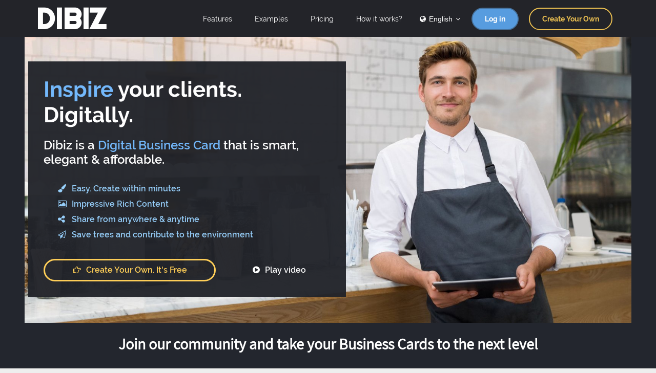

--- FILE ---
content_type: text/html; charset=utf-8
request_url: https://www.dibiz.com/en/?utm_source=https://www.dibiz.com/activeketogummies-6&utm_campaign=dibiz-click-mobile
body_size: 7366
content:
<!doctype html>
<html prefix="og: http://ogp.me/ns#" class="en" lang="en-US">
<head>
    <meta charset="UTF-8">
    <script>var dataLayer = [];dataLayer.push({'viewType': 'website', 'lang': 'en', 'device': 'desktop'}); var siteURL = 'https://www.dibiz.com';</script>
    		<!-- Google Optimize + Analytics -->
			<!-- <style>.async-hide { opacity: 0 !important}</style>
			<script>(function(a,s,y,n,c,h,i,d,e){s.className+=' '+y;h.start=1*new Date;
			h.end=i=function(){s.className=s.className.replace(RegExp(' ?'+y),'')};
			(a[n]=a[n]||[]).hide=h;setTimeout(function(){i();h.end=null},c);h.timeout=c;
			})(window,document.documentElement,'async-hide','dataLayer',4000,
			{'GTM-N2BHN6Q':true});
			</script> -->
		<script>
		  (function(i,s,o,g,r,a,m){i['GoogleAnalyticsObject']=r;i[r]=i[r]||function(){
		  (i[r].q=i[r].q||[]).push(arguments)},i[r].l=1*new Date();a=s.createElement(o),
		  m=s.getElementsByTagName(o)[0];a.async=1;a.src=g;m.parentNode.insertBefore(a,m)
		  })(window,document,'script','https://www.google-analytics.com/analytics.js','ga');
		  ga('create', 'UA-88256025-2', 'auto'); 
		  	ga('require', 'GTM-N2BHN6Q');
		</script>
		<!-- End Analytics -->

    		<!-- Google Tag Manager -->
		<script>(function(w,d,s,l,i){w[l]=w[l]||[];w[l].push({'gtm.start':
		new Date().getTime(),event:'gtm.js'});var f=d.getElementsByTagName(s)[0],
		j=d.createElement(s),dl=l!='dataLayer'?'&l='+l:'';j.async=true;j.src=
		'https://www.googletagmanager.com/gtm.js?id='+i+dl;f.parentNode.insertBefore(j,f);
		})(window,document,'script','dataLayer','GTM-TVQN7D6');</script>
		<!-- End Google Tag Manager -->

    
    <!-- proving ownership for google indexing api service -->
    <meta name="google-site-verification" content="gdkv0D6fSyNYsipz7rJ15VjiMQdPjST5uqWpDf01F0g" />
    <!-- proving ownership for google indexing api service -->

    <!-- test for changeing the icon of the chrom adress bar -->
    <meta name="theme-color" content="#000">
    <!-- test for changeing the icon of the chrom adress bar -->
    <meta name="viewport" content="width=device-width, initial-scale=1">   
    <title>Dibiz - Free Digital Business Cards</title>
    <meta name="description" content="Finally, a Digital Business Card that is smart, elegant &amp; affordable. Create your own today, it&#39;s free."/>
    <meta name="robots" content="index, follow"/>
    <link rel="icon" type="image/png" sizes="16x16" href="https://d2105m540nvnaz.cloudfront.net/assets/favicon-16x16.png">
    <link rel="icon" type="image/png" sizes="32x32" href="https://d2105m540nvnaz.cloudfront.net/assets/favicon-32x32.png">
    <link rel="canonical" href="https://www.dibiz.com/">
    <meta property="og:type" content="website" />
    <meta property="og:title" content="Dibiz - Free Digital Business Cards" />
    <meta property="og:description" content="Finally, a Digital Business Card that is smart, elegant &amp; affordable. Create your own today, it&#39;s free." />
    <meta property="og:url" content="https://www.dibiz.com/">
    <meta property="og:site_name" content="DIBIZ - Digital Business Cards" />
    <meta property="og:image" content="https://d2105m540nvnaz.cloudfront.net/assets/home/dibiz-profile.png" />
    <meta property="fb:app_id" content="899643856837433" />
    <meta name="twitter:card" content="summary" />
    <meta name="twitter:description" content="Finally, a Digital Business Card that is smart, elegant &amp; affordable. Create your own today, it&#39;s free." />
    <meta name="twitter:title" content="Dibiz - Free Digital Business Cards" />
    <!-- <link rel='stylesheet' id='font-awesome.min-css'  href='https://d2105m540nvnaz.cloudfront.net/assets/font-awesome.min.css' type='text/css' media='all' /> -->
    <link rel="stylesheet" id="font-awesome.min-css" href="https://maxcdn.bootstrapcdn.com/font-awesome/4.7.0/css/font-awesome.min.css" type="text/css" media="all">
    <link href="https://d2105m540nvnaz.cloudfront.net/assets/home/css_002.css" rel="stylesheet">
    <link href="https://d2105m540nvnaz.cloudfront.net/assets/home/css.css" rel="stylesheet">
    <link rel='stylesheet' id='noyah_reset-css'  href='https://d2105m540nvnaz.cloudfront.net/assets/home/reset.css' type='text/css' media='all' />
    <link rel='stylesheet' id='bootstrap.min-css'  href='https://d2105m540nvnaz.cloudfront.net/assets/home/bootstrap.min.css' type='text/css' media='all' />
    <link rel='stylesheet' id='animate.min-css'  href='https://d2105m540nvnaz.cloudfront.net/assets/home/animate.min.css' type='text/css' media='all' />
    <link rel='stylesheet' id='owl.carousel-css'  href='https://d2105m540nvnaz.cloudfront.net/assets/home/owl.carousel.css' type='text/css' media='all' />
    <link rel='stylesheet' id='lity.min-css'  href='https://d2105m540nvnaz.cloudfront.net/assets/home/lity.min.css' type='text/css' media='all' />    
    <link rel="stylesheet" href="https://d2105m540nvnaz.cloudfront.net/assets/home-264800f4e2d07029a196bc5beeb441f8afe7c1d5e62fd807f1e09f08bc8861c0.css" media="all" />
    <link rel='stylesheet' id='righteous-google-font-css'  href='https://fonts.googleapis.com/css?family=Righteous&#038;ver=4.7.3' type='text/css' media='all' />
    <link rel="stylesheet" id="righteous-google-font-css" href="https://d2105m540nvnaz.cloudfront.net/assets/home/css_003.css" type="text/css" media="all">
    <script type='text/javascript' src='https://d2105m540nvnaz.cloudfront.net/assets/home/jquery.js'></script>
    <script type='text/javascript' src='https://d2105m540nvnaz.cloudfront.net/assets/home/jquery-migrate.min.js'></script>
    <!-- <style type="text/css">.recentcomments a{display:inline !important;padding:0 !important;margin:0 !important;}</style>
    <style type="text/css"> .wpb_animate_when_almost_visible { opacity: 1; }</style> -->
    <meta name="csrf-param" content="authenticity_token" />
<meta name="csrf-token" content="J9HMxWihABPBBJw5PrPJ-zd9xbHQDxHGOA9g0gjqOzmvonodLZAT-idT00JHIhCRDMx88VL3z2GPRiKFcYA7Rw" />
</head>
<body class="home page-template page-template-tpl-vc page-template-tpl-vc-php page page-id-6 wpb-js-composer js-comp-ver-5.0.1 vc_responsive">
        		<!-- Google Tag Manager (noscript) -->
		<noscript><iframe src="https://www.googletagmanager.com/ns.html?id=GTM-TVQN7D6"
		height="0" width="0" style="display:none;visibility:hidden"></iframe></noscript>
		<!-- End Google Tag Manager (noscript) -->

 	    <main id="panel">
            <div class="wrapper">
                <header class="sticky navbar-fixed-top">
            <div class="container-fluid nav-constraint animated fadeInDown dp3">
                <nav class="navbar navbar-inverse">
                    <!-- <div class="container1"> -->
                        <!-- Brand and toggle get grouped for better mobile display -->
                        <div class="navbar-header">
                            <a href="" class="navbar-toggle collapsed cd-nav-trigger sr-only" data-toggle="collapse" data-target="#bs-main-navbar-collapse" aria-expanded="false">
                                <span class="cd-nav-icon"></span>
                            </a>

                            <a class="button mobile-only main-cta" href="/en/signup">Create Your Own</a>

                            <a class="logo" href="/en">DIBIZ</a>

                        </div>
                        <!-- Collect the nav links, forms, and other content for toggling -->
                        <div class="collapse navbar-collapse" id="bs-main-navbar-collapse">
                            <ul class="nav navbar-nav navbar-right">
                                <!-- <li class="active"><a href="#">Link <span class="sr-only">(current)</span></a></li> -->
                            <li>
                                    <a href="#features">Features</a>
                            </li>
                            <li>
                                    <a href="#examples">Examples</a>
                            </li>
                            <li>
                                <a href="/en/pricing">Pricing</a>
                            </li>
                            <li id="nav-how">
                                <a href="/en/how">How it works?</a>
                            </li>
                            <li class="lang-switcher">                                                                
                                <span class="current-lang"><i class="fa fa-globe" aria-hidden="true"></i>&nbsp;English&nbsp;<i class="fa fa-angle-down" aria-hidden="true"></i></span>
                                <div class="lang-list-wrap"><ul class="lang-list">
                                    <li class="active-lang">
                                            <span><i class="fa fa-check" aria-hidden="true"></i> <a href="/en">English</a></span>
                                        </li><li class="">
                                            <span><i class="fa fa-check" aria-hidden="true"></i> <a href="/de">Deutsch</a></span>
                                        </li><li class="">
                                            <span><i class="fa fa-check" aria-hidden="true"></i> <a href="/es">Español</a></span>
                                        </li><li class="">
                                            <span><i class="fa fa-check" aria-hidden="true"></i> <a href="/fr">Français</a></span>
                                        </li><li class="">
                                            <span><i class="fa fa-check" aria-hidden="true"></i> <a href="/zh">简体中文</a></span>
                                        </li><li class="">
                                            <span><i class="fa fa-check" aria-hidden="true"></i> <a href="/ru">русский</a></span>
                                        </li><li class="">
                                            <span><i class="fa fa-check" aria-hidden="true"></i> <a href="/ar">عربى</a></span>
                                        </li><li class="">
                                            <span><i class="fa fa-check" aria-hidden="true"></i> <a href="/he">עברית</a></span>
                                        </li>
                                </ul></div>
                            </li>
                             
                            <li><a class="button dl login" href="" data-toggle="modal" data-target="#myModal">Log in</a></li>
                            <li><a class="button dl cta" href="/en/signup">Create Your Own</a></li>
                            </ul>
                        </div>
                        <!-- /.navbar-collapse -->
                    <!-- </div> -->
                    <!-- /.container-fluid -->
                </nav>
            </div>
</header>
                <section id="home" style="padding:0px !important; margin:0px !important;">
    <h2 style="display:none">empty error</h2>
    <div class=" general-row" style="">
        <div class="wpb_column " style="">
            <section id="top" class="homepage-main-image-chef">
                <div class="shader"></div>
                <div class="container">
                    <div class="row">
                        <div class="col-md-5 col-sm-12 page-title fade-left delay2 slide-text dp2 animated fadeInLeft">
                             <img class="mobile-only" src="https://d2105m540nvnaz.cloudfront.net/assets/home/slide-chef.jpg" alt="" />
                             <!-- <img class="mobile-only bf-mobile" src="assets/home/cm/cm-mobile.png" alt="" /> -->

                            <h1 class="ban_title"><span class="lblue">Inspire</span> your clients.<br> Digitally. <!-- A free way to Digitally inspire your clients.--></h1>
                            <h3 class="ban_subtitle">Dibiz is a <span class="lblue">Digital Business Card</span> that is smart, elegant &amp; affordable.</h3>
                            <div class="dl-icons helo_img">
                                    <a class="pull-right video-lity mobile-only" data-lity="true" href="https://www.youtube.com/watch?v=ITzAIWhdn_I">
                                        <i class="fa fa-play-circle"></i> Play video
</a>                                <ul>
                                    <li><i class="fa fa-paint-brush" aria-hidden="true"></i>Easy. Create within minutes</li>
                                    <li><i class="fa fa-picture-o" aria-hidden="true"></i>Impressive Rich Content</li>
                                    <li><i class="fa fa-share-alt" aria-hidden="true"></i>Share from anywhere &amp; anytime</li>
                                    <li><i class="fa fa-paper-plane-o" aria-hidden="true"></i>Save trees and contribute to the environment</li>
                                </ul>
                                <div class="btn-wrapper">
                                    <a class="pull-left button dl main-cta" href="/en/signup">
                                        <i class="fa fa-hand-o-right"></i>Create your own. It&#39;s free
</a>                                        <a class="pull-right video-lity desktop-only" data-lity="true" href="https://www.youtube.com/watch?v=ITzAIWhdn_I">
                                            <i class="fa fa-play-circle"></i> Play video
</a>                                </div>
                                <div id="mobile-alt-login" class="hidden-md hidden-lg">
                                    or
                                    <a href="" data-toggle="modal" data-target="#myModal">Log in</a>
                                </div>

                            </div>
                        </div>

                    </div>
                </div>
            </section>




           <section id="stats">
                <div class="container">
                    <div class="row">
                        <div class="col-md-12">
                            <h2>Join our community and take your Business Cards to the next level</h2>
                        </div>
                    </div>
                    <div class="row stats-inner">
                        <div class="col-md-4">
                            <div class="ttl-stat fadeInDown delay3 animated"><span>2,381,631 </span></div>
                            <div class="desc-stat"><span><span class="translation_missing" title="translation missing: en.index.new.section_one.customers">Customers</span></span></div>
                        </div>
                        <div class="col-md-4">
                            <div class="ttl-stat fadeInDown delay3 animated"><span>135,421,062</span></div>
                            <div class="desc-stat"><span>Card Views</span></div>
                        </div>
                        <div class="col-md-4 trees">
                            <div class="ttl-stat fadeInDown delay3 animated"><span>Millions</span></div>
                            <div class="desc-stat"><span>OF TREES TO BE SAVED</span></div>
                        </div>
                    </div>
                </div>
            </section>

            <section id="clients">
                <div class="container">
                    <div class="row">
                        <div class="col-md-12">
                            <h2>Trusted by leading companies</h2>
                        </div>
                    </div>
                    <div class="row clients-inner">
                        <div class="col-md-2">
                            <img src="https://d2105m540nvnaz.cloudfront.net/assets/home/logos/REMAX.png" alt="Remax" />
                        </div>
                        <div class="col-md-2">
                            <img src="https://d2105m540nvnaz.cloudfront.net/assets/home/logos/TD_Bank.png" alt="TD Bank" />
                        </div>
                        <div class="col-md-2" id="toyota">
                            <img src="https://d2105m540nvnaz.cloudfront.net/assets/home/logos/Toyota.png" alt="Toyota" />
                        </div>
                        <div class="col-md-2" id="lancome">
                            <img src="https://d2105m540nvnaz.cloudfront.net/assets/home/logos/lancome.png" alt="Lancome" />
                        </div>
                        <div class="col-md-2">
                            <img src="https://d2105m540nvnaz.cloudfront.net/assets/home/logos/ford.png" alt="Ford" />
                        </div>
                        <div class="col-md-2" id="jeep">
                            <img src="https://d2105m540nvnaz.cloudfront.net/assets/home/logos/Jeep.png" alt="Jeep" />
                        </div>
                    </div>
                </div>
             </section>

            <section id="features" data-anchor="features">
                <div class="container-fluid">
                    <div class="row" id="d_age">
                        <div class="col-md-5" style=" background:url(https://d2105m540nvnaz.cloudfront.net/assets/home/feature1.jpg) repeat scroll center top / cover; min-height:361px; padding-bottom: 31%;">
                        </div>
                        <div class="col-md-7">
                            <h4 class="fade-right animated fadeInRight">Business cards meet<br/>the digital age</h4>
                            <p class="fade-right animated fadeInRight">Design your business card in 2 minutes - it&#39;s easy, elegant and free. DIBIZ is always in your pocket, never tears and never runs out. Your DIBIZ can be easily updated with our user-friendly dashboard, so you won&#39;t need to re-print a business card again.</p>
                        </div>
                    </div>
                    <div class="row opposite-col-dir" id="possib">
                        <div class="col-md-5" style="background:url(https://d2105m540nvnaz.cloudfront.net/assets/home/feature2.jpg) repeat scroll center top / cover; min-height:393px; padding-bottom: 31%;">
                        </div>
                        <div class="col-md-7">
                            <h4 class="fade-left animated fadeInLeft">One business card,<br>endless possibilities</h4>
                            <p class="fade-left animated fadeInLeft">Express yourself in ways never before possible with a business card. You can showcase your work by uploading rich content such as photos, videos and custom links.</p>
                        </div>
                    </div>
                    <div class="row" id="mobility">
                        <div class="col-md-5" style=" background:url(https://d2105m540nvnaz.cloudfront.net/assets/home/feature3.jpg) repeat scroll center top / cover; min-height:343px; padding-bottom: 31%;">
                        </div>
                        <div class="col-md-7">
                            <h4 class="fade-right animated fadeInRight">Mobility at its finest</h4>
                            <p class="fade-right animated fadeInRight">The shortest route to your customers is through their mobile phones. Utilize our share options and take your brand viral by sharing your DIBIZ with your clients and friends.</p>
                        </div>
                    </div>
                </div>
            </section>
            <section id="how_it_work_new_block" data-anchor="how_it_work">
                <div class="container">
                    <div class="row">
                        <div class="col-md-12 center f_t" style="">
                            <h2>How it Works?</h2>
                        </div>
                        <div class="col-xs-12 col-sm-4 col-md-4 item">
                            <div class="image">
                                <img src="https://d2105m540nvnaz.cloudfront.net/assets/how-it-works/img_sec1.png" alt="Create your Own" />
                                <div class="num">1</div>

                            </div>
                            <div class="title">Create your Own</div>
                            <div class="subtitle">It takes 2 minutes. <u><a href="/en/signup">Click here to begin</a></u></div>
                        </div>
                        <div class="col-xs-12 col-sm-4 col-md-4 item">
                            <div class="image">
                                <img src="https://d2105m540nvnaz.cloudfront.net/assets/how-it-works/img_sec2.png" alt="Save to your Device" />
                                <div class="num">2</div>

                            </div>
                            <div class="title">Save to your Device</div>
                            <div class="subtitle">DIBIZ is accessible anytime from anywhere</div>
                        </div>
                        <div class="col-xs-12 col-sm-4 col-md-4 item">
                            <div class="image">
                                <img src="https://d2105m540nvnaz.cloudfront.net/assets/how-it-works/img_sec3.png" alt="Share with friends and colleagues" />
                                <div class="num">3</div>
                            </div>
                            <div class="title">Share with friends and colleagues</div>
                            <div class="subtitle">through a variety of channels</div>
                        </div>
                    </div>
                    <div class="col-md-12" style="text-align: center;">
                        <a class="button main-cta bottom" href="/en/how">Learn more</a>
                    </div>
                </div>
            </section>


            <section id="examples" data-anchor="examples">
                <div class="container">
                    <div class="row">
                        <div class="col-md-12 center f_t" style="">
                            <h2>Featured examples from our community</h2>
                        </div>
                    </div>
                    <div class="row">
                        <div class="col-sm-12 col-md-4 feature-phone center col-md-push-4 f_t owl-outer">
                            <div class="fp elay6 owl-carousel-wrapper">
                                <div class="item" data-id="1"><img src="https://d2105m540nvnaz.cloudfront.net/assets/examples/orelia-example.jpg" alt="" /></div>
                                <div class="item" data-id="2"><img src="https://d2105m540nvnaz.cloudfront.net/assets/examples/michael-chef.jpg" alt="" /></div>
                                <div class="item" data-id="3"><img src="https://d2105m540nvnaz.cloudfront.net/assets/examples/sven-example.jpg" alt="" /></div>
                                <div class="item" data-id="4"><img src="https://d2105m540nvnaz.cloudfront.net/assets/examples/douglas.jpg" alt="" /></div>
                                <div class="item" data-id="5"><img src="https://d2105m540nvnaz.cloudfront.net/assets/examples/jennifer-example2.jpg" alt="" /></div>
                                <div class="item" data-id="6"><img src="https://d2105m540nvnaz.cloudfront.net/assets/examples/oliver-example.jpg" alt="" /></div>

                            </div>
                        </div>
                        <!-- Hidden data for managin onchange / onclick event -->
                        <div class="thumbs">
                            <div class="thumb" data-id="1"></div>
                            <div class="thumb" data-id="2"></div>
                            <div class="thumb" data-id="3"></div>
                            <div class="thumb" data-id="4"></div>
                            <div class="thumb" data-id="5"></div>
                            <div class="thumb" data-id="6"></div>
                        </div>
                        <div id="carousel-custom-dots">
                        <div class="col-xs-12 col-sm-6 col-md-4 align-right col-md-pull-4 f_t" style="height: 617px;">
                            <div class="contain_feature ">
                                <div class="example-item active pos-relative" data-id="1">
                                    <div class="user-perm">
                                        Premium User
                                    </div>
                                    <div class="image">
                                        <img src="https://d2105m540nvnaz.cloudfront.net/assets/examples/orelia.jpg">
                                    </div>
                                    <div class="text-exp">
                                        <div class="name">Orelia Chalakov</div>
                                        <div class="desc">Event Photographer
                                            <br>Moscow, Russia</div>
                                    </div>
                                </div>
                                <div class="example-item pos-relative" data-id="2">
                                    <div class="user-perm">
                                        Premium User
                                    </div>
                                    <div class="image">
                                        <img src="https://d2105m540nvnaz.cloudfront.net/assets/examples/michael-chef.png">
                                    </div>
                                    <div class="text-exp">
                                        <div class="name">Peter Michael</div>
                                        <div class="desc">Professional Pastry Chef
                                            <br>San Francisco, CA</div>
                                    </div>
                                </div>
                                <div class="example-item pos-relative" data-id="3">
                                    <div class="user-perm">
                                        Free User
                                    </div>
                                    <div class="image">
                                        <img src="https://d2105m540nvnaz.cloudfront.net/assets/examples/danny-profile.png">
                                    </div>
                                    <div class="text-exp">
                                        <div class="name">Sven Olofsson</div>
                                        <div class="desc">Real Estate Agent
                                            <br>Sweden</div>
                                    </div>
                                </div>
                            </div>
                        </div>
                        <div class="col-xs-12 col-sm-6 col-md-4 align-left f_t" style="height: 617px;">
                            <div class="contain_feature">
                                <div class="example-item pos-relative" data-id="4">
                                    <div class="user-perm">
                                        Premium User
                                    </div>
                                    <div class="image">
                                        <img src="https://d2105m540nvnaz.cloudfront.net/assets/examples/douglas-profile.png">
                                    </div>
                                    <div class="text-exp">
                                        <div class="name">Daniel Douglas</div>
                                        <div class="desc">Lead Singer
                                            <br>Grayling, MA</div>
                                    </div>
                                </div>
                                <div class="example-item pos-relative" data-id="5">
                                    <div class="user-perm">
                                        Premium User
                                    </div>
                                    <div class="image">
                                        <img src="https://d2105m540nvnaz.cloudfront.net/assets/examples/lady.jpg">
                                    </div>
                                    <div class="text-exp">
                                        <div class="name">Jennifer Rodriguez</div>
                                        <div class="desc">Designer
                                            <br>Long Island, NY</div>
                                    </div>
                                </div>
                                <div class="example-item pos-relative" data-id="6">
                                    <div class="user-perm">
                                        Free User
                                    </div>
                                    <div class="image">
                                        <img src="https://d2105m540nvnaz.cloudfront.net/assets/examples/architect.jpg">
                                    </div>
                                    <div class="text-exp">
                                        <div class="name">Oliver Baker</div>
                                        <div class="desc">Architect
                                            <br>Manchester, England</div>
                                    </div>
                                </div>
                            </div>
                        </div>
                        </div>

                    </div>
                        <a class="button main-cta bottom" href="/en/signup">
                                        <i class="fa fa-hand-o-right"></i>Create your own. It&#39;s free
</a>                    <br>
                    <br>
                </div>
            </section>
                <section id="contact" class="contact">
                    <div class="">
                        <div class="container no_btm_top_pad">
                            <div class="row">
                                <h3>Contact Us</h3>
                                <form action="/contact_us" accept-charset="UTF-8" method="post"><input name="utf8" type="hidden" value="&#x2713;" autocomplete="off" /><input type="hidden" name="authenticity_token" value="TBC52JM0cnvka0ir5jkwTmcn9y4khJaV-XCwbUQdL0fEYw8A1gVhkgI8B9CfqOkkXJZObqZ8SDJOOfI6PXcvOQ" autocomplete="off" />                                    
                                    <div class="controls">
                                        <div class="row">
                                            <div class="col-md-6">
                                                <div class="form-group">
                                                    <label>First Name</label>
                                                    <input type="text" name="first_name" id="first_name" placeholder="Enter your first name" required="required" />
                                                </div>
                                            </div>

                                            <div class="col-md-6">
                                                <div class="form-group">
                                                    <label>Last Name</label>
                                                    <input type="text" name="last_name" id="last_name" placeholder="Enter your last name" required="required" />
                                                </div>
                                            </div>
                                        </div>

                                        <div class="row">
                                            <div class="col-md-6">
                                                <div class="form-group">
                                                    <label>Email</label>
                                                    <input type="email" name="email" id="email" placeholder="Enter your e-mail" required="required" />
                                                </div>
                                            </div>

                                            <div class="col-md-6">
                                                <div class="form-group">
                                                    <label>Phone</label>
                                                    <input type="tel" name="phone" id="phone" placeholder="Enter phone number" required="required" />
                                                </div>
                                            </div>
                                        </div>

                                        <div class="row">
                                            <div class="col-md-12">
                                                <div class="form-group">
                                                    <label>Message</label>
                                                    <textarea name="message" id="message" placeholder="Your message here..." required="required" rows="4">
</textarea>
                                                </div>
                                            </div>
                                        </div>
                                    <script src="https://www.recaptcha.net/recaptcha/api.js" async defer ></script>
<div data-sitekey="6LeDT1gaAAAAADYrF9Z7a_l6PFjiYeZSTDe2aUDv" class="g-recaptcha " action="contact_us"></div>
          <noscript>
            <div>
              <div style="width: 302px; height: 422px; position: relative;">
                <div style="width: 302px; height: 422px; position: absolute;">
                  <iframe
                    src="https://www.recaptcha.net/recaptcha/api/fallback?k=6LeDT1gaAAAAADYrF9Z7a_l6PFjiYeZSTDe2aUDv"
                    name="ReCAPTCHA"
                    style="width: 302px; height: 422px; border-style: none; border: 0; overflow: hidden;">
                  </iframe>
                </div>
              </div>
              <div style="width: 300px; height: 60px; border-style: none;
                bottom: 12px; left: 25px; margin: 0px; padding: 0px; right: 25px;
                background: #f9f9f9; border: 1px solid #c1c1c1; border-radius: 3px;">
                <textarea id="g-recaptcha-response" name="g-recaptcha-response"
                  class="g-recaptcha-response"
                  style="width: 250px; height: 40px; border: 1px solid #c1c1c1;
                  margin: 10px 25px; padding: 0px; resize: none;">
                </textarea>
              </div>
            </div>
          </noscript>

                                    <input type="submit" name="commit" value="Send" class="main-cta alt-button" data-disable-with="Send" />
                                  </div>
</form>                            </div>
                        </div>
                    </div>
                </section>
        </div>
    </div>
</section>

    <!-- End Home Section -->
<div class="clearfix"></div>

<!-- BANNER POP UP -->

<!-- Thank you for contacting us -->



<link rel="stylesheet" media="all" href="https://d2105m540nvnaz.cloudfront.net/assets/swiper.min.css">
<script src="https://d2105m540nvnaz.cloudfront.net/assets/swiper.min.js"></script>
<script src="https://d2105m540nvnaz.cloudfront.net/assets/home-fcffaee41a68c36c7e7497c095b32092014706e4eba19a63c6e70e97ec92bb3b.js"></script>

    <!-- <script>
        // auto open the banner
        setTimeout(function(){ jQuery('#myBannerModal').modal('show') }, 15000);
    </script> -->



<!-- <script>
    jQuery('#contact_form').live('submit', function(e){
        e.preventDefault();
        var thisform = this;
        var fields = $(this).serialize();
        var url= $(this).attr('action');
        //alert(url);
        jQuery.ajax({
            url: url,
            type: 'POST',
            data: fields,
            success:function(res){
                //salert(res);
                $('.messages', thisform).html(res);
            }
        });
    });
</script> -->

                <div class="copy">
    <a class="logo" href="/en">
            DIBIZ <small>Digital Business Cards</small>
</a></div>
            </div>
        </main>
        <!-- Log in Modal -->
  <div class="modal fade" id="myModal" role="dialog">
    <div class="modal-dialog">
    
      <!-- Modal content-->
      <div class="modal-content">
        <div class="modal-header">
          <span class="modal-title">Log in</span>
          <button type="button" class="close" data-dismiss="modal">&times;</button>
        </div>
        <div class="modal-body">
          <form class="new_user" id="new_user" action="/users/sign_in" accept-charset="UTF-8" method="post"><input name="utf8" type="hidden" value="&#x2713;" autocomplete="off" /><input type="hidden" name="authenticity_token" value="yV_228-6XteXhI4uB7xMoyYQoZfRPzFAdRnK7Aeq0EpBLEADiotNPnHTwVV-LZXJHaEY11PH7-fCUIi7fsDQNA" autocomplete="off" />
  
  <div class="field">
    <label for="user_Email Address">Email address</label>
    <input autofocus="autofocus" value="" placeholder="Email Address" type="email" name="user[email]" id="user_email" />
  </div>

  <div class="field">
    <label for="user_Password">Password</label>
    <input autocomplete="off" placeholder="Password" type="password" name="user[password]" id="user_password" />
  </div>

  <div class="actions">
    <input type="submit" name="commit" value="Log in" data-disable-with="Log in" />
  </div>

  <div id="forgot-pw-msg"><a href="/en/reset_password">Forgot your password?</a></div>
</form>          
          <div id="new-account-msg">Don&#39;t have an account? <a href="/en/signup">Sign up</a>
              
          </div>
        </div>
      </div>
      
    </div>
  </div>
        <script type='text/javascript' src='https://d2105m540nvnaz.cloudfront.net/assets/home/vendor/modernizr.js'></script>
        <script type='text/javascript' src='https://d2105m540nvnaz.cloudfront.net/assets/home/vendor/jquery.inview.min.js'></script>
        <script type='text/javascript' src='https://d2105m540nvnaz.cloudfront.net/assets/home/vendor/owl.carousel.min.js'></script>
        <script type='text/javascript' src='https://d2105m540nvnaz.cloudfront.net/assets/home/vendor/jquery.matchHeight-min.js'></script>
        <script type='text/javascript' src='https://d2105m540nvnaz.cloudfront.net/assets/home/vendor/lity.min.js'></script>
        <script type='text/javascript' src='https://d2105m540nvnaz.cloudfront.net/assets/home/inview-control.js'></script>        
        <script src="https://d2105m540nvnaz.cloudfront.net/assets/home/main-a3e4a5910ce4a8c91df78160f855613057710b1e934ff6b20ab6af28558b210b.js"></script>
        <script type='text/javascript' src='https://d2105m540nvnaz.cloudfront.net/assets/home/comment-reply.min.js'></script>
        <script type='text/javascript' src='https://d2105m540nvnaz.cloudfront.net/assets/home/wp-embed.min.js'></script>
        <script type='text/javascript' src='https://d2105m540nvnaz.cloudfront.net/assets/home/js_composer_front.min.js'></script>
        <script type='text/javascript' src='https://d2105m540nvnaz.cloudfront.net/assets/bootstrap.min.js'></script>
        <script type="text/javascript" src="https://d2105m540nvnaz.cloudfront.net/assets/home/jquery_003.js"></script>
        <script type="text/javascript" src="https://d2105m540nvnaz.cloudfront.net/assets/home/jquery_002.js"></script>
</body>
</html>

--- FILE ---
content_type: text/plain
request_url: https://www.google-analytics.com/j/collect?v=1&_v=j102&a=1320806938&t=pageview&_s=1&dl=https%3A%2F%2Fwww.dibiz.com%2Fen%2F%3Futm_source%3Dhttps%3A%2F%2Fwww.dibiz.com%2Factiveketogummies-6%26utm_campaign%3Ddibiz-click-mobile&ul=en-us%40posix&dt=Dibiz%20-%20Free%20Digital%20Business%20Cards&sr=1280x720&vp=1280x720&_u=aGDAAEADQAAAACAAI~&jid=125871512&gjid=1868710155&cid=803340081.1769902351&tid=UA-88256025-2&_gid=1826615883.1769902352&_r=1&_slc=1&gtm=45He61r1n81TVQN7D6v77473483za200zd77473483&gcd=13l3l3l3l1l1&dma=0&tag_exp=103116026~103200004~104527906~104528501~104684208~104684211~115495938~115938466~115938468~116185181~116185182~116988315~117041588&z=820817192
body_size: -476
content:
2,cG-995NC9H0YJ